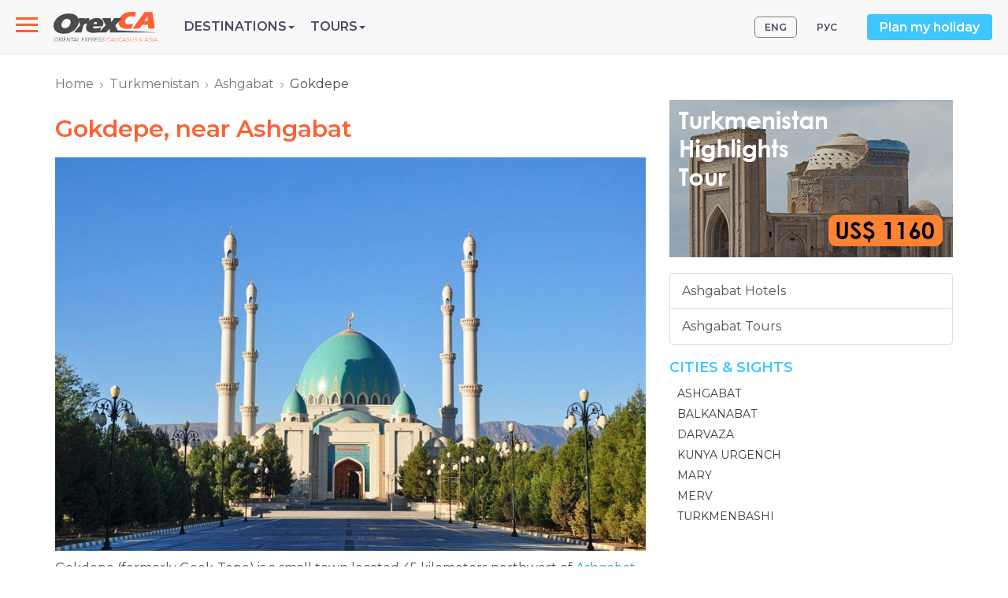

--- FILE ---
content_type: text/html; charset=utf-8
request_url: https://www.orexca.com/turkmenistan/ashgabat/geokdepe.htm
body_size: 6665
content:
<!DOCTYPE html>
<html lang="en">
  <head>
     
    <meta http-equiv="Content-Type" content="text/html; charset=utf-8">
    <title>Gokdepe, near Ashgabat</title>

    <meta name="description" content="Gokdepe (Geok-tepe) is a city near Ashgabat, known for the historic Geok-tepe Fortress where the Turkmens fought against the Russian army in 1881. Discover the Geok-tepe Fortress, the Saparmurat Haji Mosque, and other notable sights in the city.">
    <meta name="keywords" content="Geok-tepe, Gokdepe, Geok-tepe Fortress, history of Turkmenistan, January 12 in Turkmenistan, sights of Turkmenistan, fortresses of Turkmenistan, Saparmurat Khadzhi Mosque, Geoktepe battle">
    <meta http-equiv="X-UA-Compatible" content="IE=edge">
    <meta name="viewport" content="width=device-width, initial-scale=1, user-scalable=no">
    
<!-- Open Graph Meta Tags -->
<meta property="og:url" content="https://www.orexca.com/turkmenistan/ashgabat/geokdepe.htm" />
<meta property="og:type" content="website" />
<meta property="og:title" content="Gokdepe, near Ashgabat" />
<meta property="og:description" content="Gokdepe (Geok-tepe) is a city near Ashgabat, known for the historic Geok-tepe Fortress where the Turkmens fought against the Russian army in 1881. Discover the Geok-tepe Fortress, the Saparmurat Haji Mosque, and other notable sights in the city." />
<meta property="og:image" content="https://www.orexca.com/img/turkmenistan/ashgabat/geokdepe.jpg" />
    <link href="/css/bootstrap.min.css" rel="stylesheet">
    <link href="/css/style.css" rel="stylesheet">   
        <link rel="canonical" href="https://www.orexca.com/turkmenistan/ashgabat/geokdepe.htm" /> 
        

<!-- Google Tag Manager -->
<script>(function(w,d,s,l,i){w[l]=w[l]||[];w[l].push({'gtm.start':
new Date().getTime(),event:'gtm.js'});var f=d.getElementsByTagName(s)[0],
j=d.createElement(s),dl=l!='dataLayer'?'&l='+l:'';j.async=true;j.src=
'https://www.googletagmanager.com/gtm.js?id='+i+dl;f.parentNode.insertBefore(j,f);
})(window,document,'script','dataLayer','GTM-K6296FJ');</script>
<!-- End Google Tag Manager -->  </head>
  <body data-spy="scroll" data-target="#TourMenuSpy" data-offset="80">
<!-- Google Tag Manager (noscript) -->
<noscript><iframe src="https://www.googletagmanager.com/ns.html?id=GTM-K6296FJ"
height="0" width="0" style="display:none;visibility:hidden"></iframe></noscript>
<!-- End Google Tag Manager (noscript) --><header>
    <div class="navbar navbar-default navbar-fixed-top navi d-flex align-items-center">

  <!-- Slide-menu -->
  <nav role="navigation">

    <div id="menuToggle">

      <input type="checkbox" />

      <span></span>

      <span></span>

      <span></span>

      <ul id="menu">        

          <li><a href="/about.htm">About OrexCA</a></li>

          <li><a href="/careers.htm">Careers</a></li>

       <li><a href="/pdf-files/booking-terms_and_conditions_orexca.pdf" target="_blank">Booking Terms</a></li>

          <li><a href="/contacts.htm">Contacts</a></li>

          <li class='visible-xs'><div style='margin:20px 0 10px 0;'> </div> 

          <a href='/armenia/tours.htm' title='Armenia – Country of Talking Stones'>Armenia Tours</a><br>

          <a href='/azerbaijan/tours.htm' title='Azerbaijan - Land of Fire'>Azerbaijan Tours</a><br>
<a href='/caucasus/tours.htm' title='Caucasus Tours'>Caucasus Tours</a><br>
          <a href='/central-asia/tours.htm' title='Central Asia'>Central Asia Tours</a><br>

          <a href='/georgia/tours.htm' title='Fascinating Georgia Country'>Georgia Tours</a><br>

          <a href='/kazakhstan/tours.htm' title='Kazakhstan - at the Crossroads of Civilizations, in the Heart of Eurasia'>Kazakhstan Tours</a><br>

          <a href='/kyrgyzstan/tours.htm' title='Kyrgyzstan - Land of the Tien Shan'>Kyrgyzstan Tours</a><br>

          <a href='/silkroad/tours.htm' title='The Great Silk Road Guide'>Silk Road Tours</a><br>

          <a href='/tajikistan/tours.htm' title='Tajikistan - a Country on the "Top of Central Asia"'>Tajikistan Tours</a><br>

          <a href='/turkmenistan/tours.htm' title='Turkmenistan - Discover Undiscovered!'>Turkmenistan Tours</a><br>

          <a href='/uzbekistan/tours.htm' title='Uzbekistan. Naturally Irresistible!'>Uzbekistan Tours</a></li>

          

        <p class="contacts">Tel.: <a href="tel:+998712009600" style="color:#f1c40f;">(+998 71) 200-96-00</a><br>

        

E-mail: info@OrexCA.com</p>

      </ul>

    </div>

</nav>


  <a href="/" class="or-logo">
    <img src="/image/logo.svg" alt='logo'>
  </a>

    <ul class="list-unstyled mb-0 or-menu">
    <li role="presentation" class="dropdown or-menu__item">
      <a class="dropdown-toggle text-uppercase" data-toggle="dropdown" href="#" role="button" aria-haspopup="true" aria-expanded="false">Destinations<span class="caret"></span></a>

      <ul class="dropdown-menu">
          <li><a href='/silkroad.htm' title='The Great Silk Road guide'><strong>Silk Road</strong></a></li>
          <li><a href='/central-asia.htm' title='Central Asia'><strong>Central Asia</strong></a></li>
          <li><a href='/kazakhstan.htm' title='Kazakhstan Travel Guide'>Kazakhstan</a></li>
          <li><a href='/kyrgyzstan.htm' title='Kyrgyzstan Travel Guide'>Kyrgyzstan</a></li>
          <li><a href='/tajikistan.htm' title='Tajikistan Travel Guide'>Tajikistan</a></li>
          <li><a href='/turkmenistan.htm' title='Turkmenistan Travel Guide'>Turkmenistan</a></li>
          <li><a href='/uzbekistan.htm' title='Uzbekistan Travel Guide'>Uzbekistan</a></li>
          <li><a href='/caucasus.htm' title='Caucasus'><strong>Caucasus</strong></a></li>
          <li><a href='/armenia.htm' title='Armenia Travel Guide'>Armenia</a></li>
          <li><a href='/azerbaijan.htm' title='Azerbaijan Travel Guide'>Azerbaijan</a></li>
          <li><a href='/georgia.htm' title='Georgia Travel Guide'>Georgia</a></li>
          <li><a href='/russia.htm' title='Russia Travel Guide'><b>Russia</b></a></li>
      </ul>

    </li>

    <li role="presentation" class="dropdown or-menu__item">
      <a class="dropdown-toggle text-uppercase" data-toggle="dropdown" href="#" role="button" aria-haspopup="true" aria-expanded="false">Tours<span class="caret"></span></a>

      <ul class="dropdown-menu">
          <li><a href='/silkroad/tours.htm' title='Silk Road Tours'><strong>Silk Road Tours</strong></a></li>
          <li><a href='/central-asia/tours.htm' title='Central Asia Tours'><strong>Central Asia Tours</strong></a></li>
          <li><a href='/uzbekistan/tours.htm' title='Uzbekistan Tours'>Uzbekistan Tours</a></li>
          <li><a href='/kazakhstan/tours.htm' title='Kazakhstan Tours'>Kazakhstan Tours</a></li>
          <li><a href='/kyrgyzstan/tours.htm' title='Kyrgyzstan Tours'>Kyrgyzstan Tours</a></li>
          <li><a href='/tajikistan/tours.htm' title='Tajikistan Tours'>Tajikistan Tours</a></li>
          <li><a href='/turkmenistan/tours.htm' title='Turkmenistan Tours'>Turkmenistan Tours</a></li>
          <li><a href='/caucasus/tours.htm' title='Caucasus Tours'><strong>Caucasus Tours</strong></a></li>
          <li><a href='/armenia/tours.htm' title='Armenia Tours'>Armenia Tours</a></li>
          <li><a href='/azerbaijan/tours.htm' title='Azerbaijan Tours'>Azerbaijan Tours</a></li>
          <li><a href='/georgia/tours.htm' title='Georgia Tours'>Georgia Tours</a></li>
      </ul>

    </li>

      
</ul>


  <!-- or-top-right -->
  <div class="or-top-right ml-auto d-flex align-items-center hidden-sm hidden-xs">
        <ul class='nav nav-pills pull-right lang'>
    <li class='active'><a href="/turkmenistan/ashgabat/geokdepe.htm" title="Gokdepe, near Ashgabat">ENG</a></li> 
    <li><a href="/rus/turkmenistan/ashgabat/geokdepe.htm" title="Гёкдепе, окрестности Ашхабада">РУС</a></li>
</ul>
    <a href="#" class="btn btn-info" data-toggle="modal" data-target="#PlanMyHoliday">Plan my holiday</a>
    
    <!-- Modal -->
    <div class="modal fade" id="PlanMyHoliday" tabindex="-1" role="dialog" aria-labelledby="myModalLabel">
      <div class="modal-dialog" role="document">
        <div class="modal-content">
          <div class="modal-header">
            <button type="button" class="close" data-dismiss="modal" aria-label="Close"><span aria-hidden="true">&times;</span></button>
            <h4 class="modal-title" id="myModalLabel">Plan my holiday</h4>
          </div>
          <div class="modal-body">
            <p>We are glad to answer and assist, please send us your questions or queries.</p>
<div class='row'>
    <div class='col-sm-9'>
         <form action="/contacts.htm" method="post" name="request" class="form-horizontal" style='margin:6px 0 10px 0;'>  
            <input name="name" id="name" class="name" size="20">
            <input name="Nm" type="text" id="inputName" class="form-control" placeholder="Full Name" required>
            <input name="mail" id="mail" class="name" size="20">
            <input name="Email" type="email" id="inputEmail" class="form-control" placeholder="Email" required>
            <textarea name="Comments" id="inputComments" rows="5" class="form-control" placeholder="Comments" required></textarea>
            <input name="submit" value="Send your comments" type="submit" class="btn btn-primary">
        </form>
    </div>
</div>
<br>           </div>
        </div>
      </div>
    </div>
    
  </div>
  <!-- END or-top-right -->

    </div></header>

<!-- wrapper -->
<div class="wrapper">
    <div class="container">
        <div class="row">
            <ol class="breadcrumb">   
<li><a href='/' title='Orexca Home Page'>Home</a></li><li><a href='/turkmenistan.htm' title='Turkmenistan Travel Guide'>Turkmenistan</a></li><li><a href='/turkmenistan/ashgabat.htm' title='Ashgabat, Turkmenistan'>Ashgabat</a></li><li class='active'>Gokdepe</li></ol>                            <section class="col-md-8">
                    <article><h1>Gokdepe, near Ashgabat</h1><p><img src="/img/turkmenistan/ashgabat/geokdepe.jpg" class="img-responsive" alt="Мечеть Сапармурат Хаджи в Гёкдепе, окрестности Ашхабада" title="Гёкдепе, окрестности Ашхабада" /></p>
<p>Gokdepe (formerly Geok-Tepe) is a small town located 45 kilometers northwest of <a href="/turkmenistan/ashgabat.htm">Ashgabat</a>. At first glance, it might seem like an ordinary provincial place, but in 1881, an event here shaped the future history of Turkmenistan. Today, about 22,000 people live here, primarily engaged in agriculture. The main attractions in Gokdepe are the Saparmurat Hajji Mosque and the ruins of the Geok-Tepe fortress.</p>
<p>In the 1860s, the Russian army aggressively expanded into Central Asia, capturing local khanates and states as part of the &quot;Great Game&quot; between the Russian and British Empires. In 1869, the Russians established the fortress of Krasnovodsk on the Caspian Sea's shores, which later became Turkmenbashi city. In response, local Turkmen tribes began preparing for invasion, starting the construction of Geok-Tepe fortress (also known as Dengil-Tepe) in the Akhalteke oasis in 1869.</p>
<p>The Geok-Tepe fortress was completed rapidly. It measured 1450x670 meters, covering an area of 1 square kilometer. The fortress walls stretched over 4 km, with a height of 6-7 meters and a thickness at the base of 8 meters.</p>
<p>In 1879, the Russian army under General Lazarev first attempted to capture the fortress. An expedition of over 7,000 people, including 4,000 infantry, 2,000 cavalry, and artillery with 16 cannons, was organized. However, due to poor planning and underestimating the fortress defenses, the Russians were defeated and retreated.</p>
<p>In 1880, the Russian Empire made a second attempt to control the Turkmen lands, led by General Skobelev. He meticulously prepared for the campaign, emphasizing supply lines and safe troop transfers, even constructing a railroad. The siege of Geok-Tepe fortress began on November 21, 1880.</p>
<p>Skobelev decided to blow up the fortress wall rather than storm it directly. On January 12, 1881, the charge was detonated, destroying about 50 meters of the wall and killing hundreds of defenders. The subsequent assault ended in the complete defeat of the Turkmen. The Russian army killed everyone in their path, even after victory was assured. Approximately 398 Russians and over 6,000 Turkmens died. Survivors were pursued for 16 kilometers, and punitive detachments searched for others hiding in the desert. The fortress was looted for four days. After the battle, the Russian army captured other Turkmen towns and villages without resistance.</p>
<p>Today, the Geok-Tepe fortress is a wasteland, with faint traces of the walls. In its southern part lies the Saparmurat Haji Mosque and the National Museum of Gokdepe. January 12 is commemorated annually as the Day of Remembrance for the fallen defenders of Geok-Tepe.</p>
<p>The Saparmurat Hajji Mosque, built in 1994-1995, honors the fortress's defenders and is named after Turkmenistan's first president's pilgrimage to Mecca. The mosque, which seems small from the outside, can accommodate 8,000 worshippers, with a large hall for men and a prayer hall for women on the second floor. Non-Muslims can enter by wearing special robes provided at the entrance.</p>
<p>The National Museum of Gokdepe has an excellent collection of items and documents related to the battle, including paintings illustrating the siege and massacre. Photography and videotaping are prohibited.</p>
<p>Although Gokdepe is not a major tourist destination, if your route from Ashgabat takes you westward, such as to the Caspian Sea or the underground lake Kov-ata, we recommend sparing an hour to visit this historically significant site that shaped Turkmenistan's fate for a century.</p></article>                </section>
                <aside class="col-md-4">
                    <a rel='nofollow' href='/ads.php?id=10&ln=en' title='Turkmenistan Highlights Tour'><img src='/img/banners/turkmenistan-highlights-tour.jpg' border='0' width='360' alt='Turkmenistan Highlights Tour' class='img-responsive' style='margin-bottom:20px; display:inherit;'></a><div class='list-group links'><a class='list-group-item' href='/turkmenistan/hotels/ashgabat.htm' title='Ashgabat Hotels'>Ashgabat Hotels</a><a class='list-group-item' href='/turkmenistan/ashgabat/tours.htm' title='Ashgabat Tours'>Ashgabat Tours</a></div><div class='border'>
        
    <h2><a role="button" data-toggle="collapse" href="#colSights" aria-expanded="false" aria-controls="colSights">Cities & Sights <span class="glyphicon glyphicon-triangle-bottom visible-xs-inline"></span></a></h2>
        <ul class='blue-list collapse in' id="colSights">
<li><a href='/turkmenistan/ashgabat.htm' title='Ashgabat, Turkmenistan'>Ashgabat</a></li><li><a href='/turkmenistan/balkanabat.htm' title='Balkanabat, Turkmenistan'>Balkanabat</a></li><li><a href='/turkmenistan/darvaza.htm' title='Darvaza Gas Crater, Turkmenistan'>Darvaza</a></li><li><a href='/turkmenistan/kunya_urgench.htm' title='Kunya Urgench, Turkmenistan'>Kunya Urgench</a></li><li><a href='/turkmenistan/mary.htm' title='Mary, Turkmenistan'>Mary</a></li><li><a href='/turkmenistan/merv.htm' title='Ancient Merv, Turkmenistan'>Merv</a></li><li><a href='/turkmenistan/turkmenbashi.htm' title='Turkmenbashi, Turkmenistan'>Turkmenbashi</a></li> 
        </ul>
</div>                </aside>
            
            <!-- You Might Also Enjoy Tours  -->

                    </div>
    </div>


</div>

<!-- END wrapper -->

<footer>
  <hr class="footer">
    <div class="container">
        
    <div class="copyright">    
        <a href=""><img src="/image/logo.svg" style="margin-bottom: 8px;"></a>

        <a rel="nofollow" href="https://www.youtube.com/@orientalexpressca" target="_blank">
            <div id="youtube"></div>
        </a>
        <a rel="nofollow" href="https://www.instagram.com/orexcacom/" target="_blank">
            <div id="instagram"></div>
        </a>
        <a rel="nofollow" href="https://www.facebook.com/OrexCA/" target="_blank">
            <div id="facebook"></div>
        </a>
                <p>OrexCA.com © 2003-2026. All rights reserved.</p>  
          
    </div>           

    </div>

</footer>
 

    <script src="https://ajax.googleapis.com/ajax/libs/jquery/1.12.4/jquery.min.js"></script>
    <script src="/js/bootstrap.min.js"></script>
    <link rel="stylesheet" href="//code.jquery.com/ui/1.11.4/themes/smoothness/jquery-ui.css">
    <script src="//code.jquery.com/ui/1.11.4/jquery-ui.js"></script>
             
    
<link href="/css/lightgallery.min.css" rel="stylesheet">
<script src='/js/lightgallery.min.js'></script>
<!-- lightgallery plugins -->
<script src='/js/lg-thumbnail.min.js'></script>
<script src='/js/lg-fullscreen.min.js'></script>

<script type='text/javascript'>
    $(document).ready(function() {
        $('section.col-md-8, div.col-sm-4').lightGallery({
            download: false,
            selector: "[rel='lightbox[gallery]']"
        });
    });
</script>

<script type='text/javascript'>
var maxheight = 600;
var windowWidth = $(window).width();
if(windowWidth <= 768){        
        $('.collapse').removeClass('in');
        $('.dropdown').removeClass('hovermenu');
        maxheight = 100;
    }
// Readmore
var showText = "<div class='dropdown text-center'>More <span class='caret'></span></div>";
var hideText = "<div class='dropup text-center'>Less <span class='caret'></span></div>";

$('.readmore').each(function () {
    var text = $(this);    
    if (text.find('img').length && windowWidth <= 768) maxheight = 290;
    if (maxheight!= 0 && text.height() > maxheight){text.css({ 'overflow': 'hidden','height': maxheight + 'px' });

    var link = $('<a href="#">' + showText + '</a>');
    var linkDiv = $('<div></div>');
    linkDiv.append(link);
    $(this).after(linkDiv);

    link.click(function (event) {
      event.preventDefault();
      if (text.height() > maxheight) {
          $(this).html(showText);
          text.css('height', maxheight + 'px');
      } else {
          $(this).html(hideText);
          text.css('height', 'auto');
      }
    });
    }       
});
// Datepicker
$(function() {
    var dates = $( "#from, #to" ).datepicker({
        minDate:1,
        defaultDate: "+1d",
        
        dateFormat: 'dd-mm-yy',
        onSelect: function( selectedDate ) {
            var option = this.id == "from" ? "minDate" : "maxDate",
                instance = $( this ).data( "datepicker" ),
                date = $.datepicker.parseDate(
                    instance.settings.dateFormat ||
                    $.datepicker._defaults.dateFormat,
                    selectedDate, instance.settings );
            dates.not( this ).datepicker( "option", option, date );
        }
    });
});
$(function() {
    var dates = $( "#from2, #to2" ).datepicker({
        minDate:1,
        defaultDate: "+1d",
  
        dateFormat: 'dd-mm-yy',
        onSelect: function( selectedDate ) {
            var option = this.id == "from2" ? "minDate" : "maxDate",
                instance = $( this ).data( "datepicker" ),
                date = $.datepicker.parseDate(
                    instance.settings.dateFormat ||
                    $.datepicker._defaults.dateFormat,
                    selectedDate, instance.settings );
            dates.not( this ).datepicker( "option", option, date );
        }
    });
});
$('[data-toggle="popover"]').popover({html:true,trigger:'hover'}); 

function openNav() {
      document.getElementById("mySidenav").style.width = "300px";
      document.getElementById("main").style.marginLeft = "300px";
    }

    function closeNav() {
      document.getElementById("mySidenav").style.width = "0";
      document.getElementById("main").style.marginLeft = "0";
    }  
    
$(document).ready(function(){
    $('.photo-carusel').slick({
    arrows: false,
    slidesToShow: 1,
    slidesToScroll: 1,
    lazyLoad: 'ondemand'
    });
});
</script>
  </body>
</html>